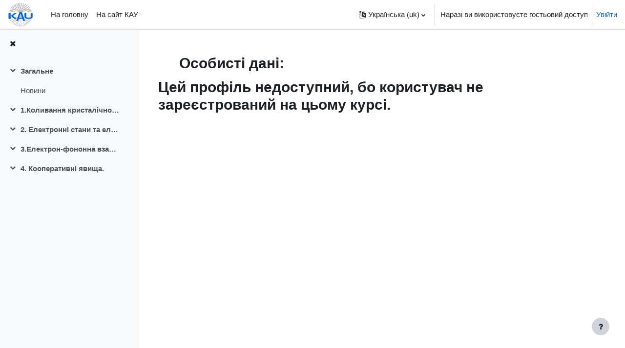

--- FILE ---
content_type: application/javascript
request_url: https://eduportal.kau.org.ua/theme/yui_combo.php?m/1707767026/core/event/event-min.js&m/1707767026/filter_mathjaxloader/loader/loader-min.js
body_size: 1047
content:
YUI.add("moodle-core-event",function(e,o){var n,t,r,c;if(M.core=M.core||{},n=!!M.core.event,M.core.event=M.core.event||{FILTER_CONTENT_UPDATED:"filter-content-updated",EDITOR_CONTENT_RESTORED:"editor-content-restored",FORM_SUBMIT_AJAX:"form-submit-ajax"},M.core.globalEvents=M.core.globalEvents||{FORM_ERROR:"form_error",BLOCK_CONTENT_UPDATED:"block_content_updated"},!n){for(r in t={emitFacade:!0,defaultFn:function(e){},preventedFn:function(e){},stoppedFn:function(e){}},M.core.event)M.core.event.hasOwnProperty(r)&&null===e.getEvent(M.core.event[r])&&e.publish(M.core.event[r],t);for(r in M.core.globalEvents)M.core.globalEvents.hasOwnProperty(r)&&null===e.Global.getEvent(M.core.globalEvents[r])&&e.Global.publish(M.core.globalEvents[r],e.merge(t,{broadcast:!0}));c=function(o,n){new MutationObserver(function(e){e.forEach(function(e){e.addedNodes.forEach(function(e){e instanceof Element&&e.matches(o)&&n(e)})})}).observe(document,{childList:!0,subtree:!0})},require(["core_form/events"],function(n){c("form",function(o){e.one(o).on(M.core.event.FORM_SUBMIT_AJAX,function(e){e&&e.fallbackHandled||n.notifyFormSubmittedByJavascript(o,window.skipValidation,!0)})})})}},"@VERSION@",{requires:["event-custom"]});YUI.add("moodle-filter_mathjaxloader-loader",function(n,e){M.filter_mathjaxloader=M.filter_mathjaxloader||{_lang:"",_configured:!1,configure:function(e){var t=document.createElement("script");t.type="text/x-mathjax-config",t[window.opera?"innerHTML":"text"]=e.mathjaxconfig,document.getElementsByTagName("head")[0].appendChild(t),this._lang=e.lang,n.on(M.core.event.FILTER_CONTENT_UPDATED,this.contentUpdated,this)},_setLocale:function(){var e;this._configured||(e=this._lang,"undefined"!=typeof window.MathJax&&(window.MathJax.Hub.Queue(function(){window.MathJax.Localization.setLocale(e)}),window.MathJax.Hub.Configured(),this._configured=!0))},typeset:function(){var e;this._configured||(e=this,n.use("mathjax",function(){e._setLocale(),n.all(".filter_mathjaxloader_equation").each(function(e){"undefined"!=typeof window.MathJax&&window.MathJax.Hub.Queue(["Typeset",window.MathJax.Hub,e.getDOMNode()])})}))},contentUpdated:function(t){var a=this;n.use("mathjax",function(){var e;"undefined"!=typeof window.MathJax&&(e=window.MathJax.Hub.processSectionDelay,window.MathJax.Hub.processSectionDelay=0,window.MathJax.Hub.Config({positionToHash:!1}),a._setLocale(),t.nodes.each(function(e){e.all(".filter_mathjaxloader_equation").each(function(e){window.MathJax.Hub.Queue(["Typeset",window.MathJax.Hub,e.getDOMNode()])})}),window.MathJax.Hub.processSectionDelay=e)})}}},"@VERSION@",{requires:["moodle-core-event"]});

--- FILE ---
content_type: application/javascript; charset=utf-8
request_url: https://cdn.jsdelivr.net/npm/mathjax@2.7.9/localization/uk/MathMenu.js?V=2.7.9
body_size: 2968
content:
/*
 *  /MathJax-v2/localization/uk/MathMenu.js
 *
 *  Copyright (c) 2009-2018 The MathJax Consortium
 *
 *  Licensed under the Apache License, Version 2.0 (the "License");
 *  you may not use this file except in compliance with the License.
 *  You may obtain a copy of the License at
 *
 *      http://www.apache.org/licenses/LICENSE-2.0
 *
 *  Unless required by applicable law or agreed to in writing, software
 *  distributed under the License is distributed on an "AS IS" BASIS,
 *  WITHOUT WARRANTIES OR CONDITIONS OF ANY KIND, either express or implied.
 *  See the License for the specific language governing permissions and
 *  limitations under the License.
 */

MathJax.Localization.addTranslation("uk","MathMenu",{version:"2.7.9",isLoaded:true,strings:{Show:"\u041F\u043E\u043A\u0430\u0437\u0443\u0432\u0430\u0442\u0438 \u043C\u0430\u0442\u0435\u043C\u0430\u0442\u0438\u043A\u0443 \u044F\u043A",MathMLcode:"\u041A\u043E\u0434 MathML",OriginalMathML:"\u041E\u0440\u0438\u0433\u0456\u043D\u0430\u043B\u044C\u043D\u0438\u0439 MathML",TeXCommands:"\u041A\u043E\u043C\u0430\u043D\u0434\u0438 TeX",AsciiMathInput:"\u0412\u0432\u0456\u0434 AsciiMathML",Original:"\u041E\u0440\u0438\u0433\u0456\u043D\u0430\u043B\u044C\u043D\u0430 \u0444\u043E\u0440\u043C\u0430",ErrorMessage:"\u041F\u043E\u0432\u0456\u0434\u043E\u043C\u043B\u0435\u043D\u043D\u044F \u043F\u0440\u043E \u043F\u043E\u043C\u0438\u043B\u043A\u0443",Annotation:"\u0410\u043D\u043E\u0442\u0430\u0446\u0456\u044F",TeX:"TeX",StarMath:"StarMath",Maple:"Maple",ContentMathML:"\u0417\u043C\u0456\u0441\u0442 MathML",OpenMath:"OpenMath",texHints:"\u041F\u043E\u043A\u0430\u0437\u0430\u0442\u0438 \u043F\u043E\u0440\u0430\u0434\u0438 TeX \u0432 MathML",Settings:"\u041D\u0430\u043B\u0430\u0448\u0442\u0443\u0432\u0430\u043D\u043D\u044F \u043C\u0430\u0442\u0435\u043C\u0430\u0442\u0438\u043A\u0438",ZoomTrigger:"\u041F\u0443\u0441\u043A \u043C\u0430\u0441\u0448\u0442\u0430\u0431\u0443",Hover:"\u041F\u0456\u0434\u043D\u0435\u0441\u0435\u043D\u043D\u044F \u043A\u0443\u0440\u0441\u043E\u0440\u0430",Click:"\u041A\u043B\u0456\u043A",DoubleClick:"\u041F\u043E\u0434\u0432\u0456\u0439\u043D\u0438\u0439 \u043A\u043B\u0456\u043A",NoZoom:"\u0411\u0435\u0437 \u043C\u0430\u0441\u0448\u0442\u0430\u0431\u0443\u0432\u0430\u043D\u043D\u044F",TriggerRequires:"\u041D\u0435\u043E\u0431\u0445\u0456\u0434\u043D\u0456 \u043A\u043B\u044E\u0447\u0456:",Option:"\u041F\u0430\u0440\u0430\u043C\u0435\u0442\u0440",Alt:"Alt",Command:"\u041A\u043E\u043C\u0430\u043D\u0434\u0430",Control:"\u041A\u0435\u0440\u0443\u0432\u0430\u043D\u043D\u044F",Shift:"Shift",ZoomFactor:"\u041C\u043D\u043E\u0436\u043D\u0438\u043A \u043C\u0430\u0441\u0448\u0442\u0430\u0431\u0443\u0432\u0430\u043D\u043D\u044F",Renderer:"\u0412\u0456\u0437\u0443\u0430\u043B\u0456\u0437\u0430\u0446\u0456\u044F \u043C\u0430\u0442\u0435\u043C\u0430\u0442\u0438\u043A\u0438",MPHandles:"MathPlayer \u043E\u043F\u0440\u0430\u0446\u044C\u043E\u0432\u0443\u0454:",MenuEvents:"\u041F\u043E\u0434\u0456\u0457 \u043C\u0435\u043D\u044E",MouseEvents:"\u041F\u043E\u0434\u0456\u0457 \u043C\u0438\u0448\u043A\u0438",MenuAndMouse:"\u041F\u043E\u0434\u0456\u0457 \u043C\u0435\u043D\u044E \u0456 \u043C\u0438\u0448\u043A\u0438",FontPrefs:"\u0423\u0441\u0442\u0430\u043D\u043E\u0432\u043A\u0438 \u0448\u0442\u0440\u0438\u0444\u0442\u0443",ForHTMLCSS:"\u0414\u043B\u044F HTML-CSS:",Auto:"\u0410\u0432\u0442\u043E\u043C\u0430\u0442\u0438\u0447\u043D\u043E",TeXLocal:"TeX (\u043B\u043E\u043A\u0430\u043B\u044C\u043D\u0438\u0439)",TeXWeb:"TeX (\u0432\u0435\u0431)",TeXImage:"TeX (\u0437\u043E\u0431\u0440\u0430\u0436\u0435\u043D\u043D\u044F)",STIXLocal:"STIX (\u043B\u043E\u043A\u0430\u043B\u044C\u043D\u0438\u0439)",STIXWeb:"STIX (\u0432\u0435\u0431)",AsanaMathWeb:"Asana Math (\u0432\u0435\u0431)",GyrePagellaWeb:"Gyre Pagella (\u0432\u0435\u0431)",GyreTermesWeb:"Gyre Termes (\u0432\u0435\u0431)",LatinModernWeb:"Latin Modern (\u0432\u0435\u0431)",NeoEulerWeb:"Neo Euler (\u0432\u0435\u0431)",ContextMenu:"\u041A\u043E\u043D\u0442\u0435\u043A\u0441\u0442\u043D\u0435 \u043C\u0435\u043D\u044E",Browser:"\u041E\u0433\u043B\u044F\u0434",Scale:"\u041C\u0430\u0441\u0448\u0442\u0430\u0431\u0443\u0432\u0430\u0442\u0438 \u0443\u0441\u044E \u043C\u0430\u0442\u0435\u043C\u0430\u0442\u0438\u043A\u0443\u2026",Discoverable:"\u041F\u0456\u0434\u0441\u0432\u0456\u0442\u043A\u0430 \u043F\u0440\u0438 \u043D\u0430\u0432\u0435\u0434\u0435\u043D\u043D\u0456",Locale:"\u041C\u043E\u0432\u0430",LoadLocale:"\u0417\u0430\u0432\u0430\u043D\u0442\u0430\u0436\u0438\u0442\u0438 \u0437 URL...",About:"\u041F\u0440\u043E MathJax",Help:"\u0414\u043E\u043F\u043E\u043C\u043E\u0433\u0430 MathJax",localTeXfonts:"\u0432\u0438\u043A\u043E\u0440\u0438\u0441\u0442\u043E\u0432\u0443\u044E\u0442\u044C\u0441\u044F \u043B\u043E\u043A\u0430\u043B\u044C\u043D\u0456 \u0448\u0440\u0438\u0444\u0442\u0438 TeX",webTeXfonts:"\u0432\u0438\u043A\u043E\u0440\u0438\u0441\u0442\u043E\u0432\u0443\u044E\u0442\u044C\u0441\u044F \u0432\u0435\u0431-\u0448\u0440\u0438\u0444\u0442\u0438 TeX",imagefonts:"\u0432\u0438\u043A\u043E\u0440\u0438\u0441\u0442\u043E\u0432\u0443\u044E\u0442\u044C\u0441\u044F \u0448\u0440\u0438\u0444\u0442\u0438 \u0437\u043E\u0431\u0440\u0430\u0436\u0435\u043D\u044C",localSTIXfonts:"\u0432\u0438\u043A\u043E\u0440\u0438\u0441\u0442\u043E\u0432\u0443\u044E\u0447\u0438 \u043B\u043E\u043A\u0430\u043B\u044C\u043D\u0456 STIX-\u0448\u0440\u0438\u0444\u0442\u0438",webSVGfonts:"\u0432\u0438\u043A\u043E\u0440\u0438\u0441\u0442\u043E\u0432\u0443\u044E\u0447\u0438 SVG \u0432\u0435\u0431-\u0448\u0440\u0438\u0444\u0442\u0438",genericfonts:"\u0432\u0438\u043A\u043E\u0440\u0438\u0441\u0442\u043E\u0432\u0443\u044E\u0447\u0438 \u0437\u0433\u0435\u043D\u0435\u0440\u043E\u0432\u0430\u043D\u0456 \u044E\u043D\u0456\u043A\u043E\u0434\u043D\u0456 \u0448\u0440\u0438\u0444\u0442\u0438",wofforotffonts:"\u0448\u0440\u0438\u0444\u0442\u0438 woff \u0430\u0431\u043E otf",eotffonts:"\u0448\u0440\u0438\u0444\u0442\u0438 eot",svgfonts:"\u0448\u0440\u0438\u0444\u0442\u0438 svg",WebkitNativeMMLWarning:"\u0412\u0430\u0448 \u0431\u0440\u0430\u0443\u0437\u0435\u0440 \u043D\u0435 \u043F\u0456\u0434\u0442\u0440\u0438\u043C\u0443\u0454 MathML, \u0442\u043E\u043C\u0443 \u043F\u0435\u0440\u0435\u043C\u0438\u043A\u0430\u043D\u043D\u044F \u0432\u0438\u0432\u043E\u0434\u0443 \u0434\u043E MathML \u043C\u043E\u0436\u0435 \u043F\u0440\u0438\u0437\u0432\u0435\u0441\u0442\u0438, \u0449\u043E \u043C\u0430\u0442\u0435\u043C\u0430\u0442\u0438\u043A\u0443 \u043D\u0430 \u0446\u0456\u0439 \u0441\u0442\u043E\u0440\u0456\u043D\u0446\u0456 \u0441\u0442\u0430\u043D\u0435 \u043D\u0435\u043C\u043E\u0436\u043B\u0438\u0432\u043E \u043F\u0440\u043E\u0447\u0438\u0442\u0430\u0442\u0438.",MSIENativeMMLWarning:"\u0412\u0435\u0431-\u043F\u0435\u0440\u0435\u0433\u043B\u044F\u0434\u0430\u0447 Internet Explorer \u043F\u043E\u0442\u0440\u0435\u0431\u0443\u0454 \u043C\u043E\u0434\u0443\u043B\u044C MathPlayer \u0434\u043B\u044F \u043E\u0431\u0440\u043E\u0431\u043A\u0438 \u0432\u0438\u0432\u043E\u0434\u0443 MathML.",OperaNativeMMLWarning:"\u041E\u0431\u043C\u0435\u0436\u0435\u043D\u0430 \u043F\u0456\u0434\u0442\u0440\u0438\u043C\u043A\u0430 MathML \u0432 Opera, \u0442\u043E\u043C\u0443 \u043F\u0435\u0440\u0435\u043C\u0438\u043A\u0430\u043D\u043D\u044F \u0432\u0438\u0432\u043E\u0434\u0443 \u043D\u0430 MathML \u043C\u043E\u0436\u0443\u0442\u044C \u0432\u0438\u043A\u043B\u0438\u043A\u0430\u0442\u0438, \u0449\u043E \u0434\u0435\u044F\u043A\u0456 \u0432\u0438\u0440\u0430\u0437\u0438 \u043C\u043E\u0436\u0443\u0442\u044C \u043F\u043E\u0433\u0430\u043D\u043E \u0432\u0456\u0434\u043E\u0431\u0440\u0430\u0436\u0430\u0442\u0438\u043C\u0443\u0442\u044C\u0441\u044F.",SafariNativeMMLWarning:"MathML \u0432\u0430\u0448\u043E\u0433\u043E \u0432\u0435\u0431-\u043F\u0435\u0440\u0435\u0433\u043B\u044F\u0434\u0430\u0447\u0430 \u043D\u0435 \u0440\u0435\u0430\u043B\u0456\u0437\u0443\u0454 \u0432\u0441\u0456 \u0444\u0443\u043D\u043A\u0446\u0456\u0457, \u044F\u043A\u0456 \u0432\u0438\u043A\u043E\u0440\u0438\u0441\u0442\u043E\u0432\u0443\u044E\u0442\u044C\u0441\u044F MathJax. \u0422\u0430\u043A\u0438\u043C \u0447\u0438\u043D\u043E\u043C, \u0434\u0435\u044F\u043A\u0456 \u0432\u0438\u0440\u0430\u0437\u0438 \u043C\u043E\u0436\u0443\u0442\u044C \u043D\u0435\u043F\u0440\u0430\u0432\u0438\u043B\u044C\u043D\u043E \u0432\u0456\u0437\u0443\u0430\u043B\u0456\u0437\u0443\u0432\u0430\u0442\u0438\u0441\u044F.",FirefoxNativeMMLWarning:"MathML \u0432\u0430\u0448\u043E\u0433\u043E \u0432\u0435\u0431-\u043F\u0435\u0440\u0435\u0433\u043B\u044F\u0434\u0430\u0447\u0430 \u043D\u0435 \u0440\u0435\u0430\u043B\u0456\u0437\u0443\u0454 \u0432\u0441\u0456 \u0444\u0443\u043D\u043A\u0446\u0456\u0457, \u044F\u043A\u0456 \u0432\u0438\u043A\u043E\u0440\u0438\u0441\u0442\u043E\u0432\u0443\u044E\u0442\u044C\u0441\u044F MathJax. \u0422\u0430\u043A\u0438\u043C \u0447\u0438\u043D\u043E\u043C, \u0434\u0435\u044F\u043A\u0456 \u0432\u0438\u0440\u0430\u0437\u0438 \u043C\u043E\u0436\u0443\u0442\u044C \u043D\u0435\u043F\u0440\u0430\u0432\u0438\u043B\u044C\u043D\u043E \u0432\u0456\u0437\u0443\u0430\u043B\u0456\u0437\u0443\u0432\u0430\u0442\u0438\u0441\u044F.",MSIESVGWarning:"SVG \u043D\u0435 \u0440\u0435\u0430\u043B\u0456\u0437\u043E\u0432\u0430\u043D\u043E \u0443 \u0432\u0435\u0431-\u043F\u0435\u0440\u0435\u0433\u043B\u044F\u0434\u0430\u0447\u0456 Internet Explorer \u0432\u0435\u0440\u0441\u0456\u0457 9 \u0430\u0431\u043E \u0435\u043C\u0443\u043B\u044E\u0454\u0442\u044C\u0441\u044F \u0432 IE8 \u0430\u0431\u043E \u043D\u0438\u0436\u0447\u0435, \u0442\u043E\u043C\u0443 \u043F\u0435\u0440\u0435\u043C\u0438\u043A\u0430\u043D\u043D\u044F \u043D\u0430 \u0432\u0438\u0432\u0456\u0434 SVG \u043C\u043E\u0436\u0435 \u043F\u0440\u0438\u0437\u0432\u0435\u0441\u0442\u0438, \u0449\u043E \u0446\u044E \u0441\u0442\u043E\u0440\u0456\u043D\u043A\u0443 \u0441\u0442\u0430\u043D\u0435 \u043D\u0435\u043C\u043E\u0436\u043B\u0438\u0432\u043E \u043F\u0440\u043E\u0447\u0438\u0442\u0430\u0442\u0438.",LoadURL:"\u0417\u0430\u0432\u0430\u043D\u0442\u0430\u0436\u0438\u0442\u0438 \u0434\u0430\u043D\u0456 \u043F\u0435\u0440\u0435\u043A\u043B\u0430\u0434\u0443 \u0437 \u0446\u044C\u043E\u0433\u043E URL:",BadURL:'URL-\u0430\u0434\u0440\u0435\u0441\u0430 \u043C\u0430\u0454 \u0431\u0443\u0442\u0438 \u0434\u043B\u044F JavaScript \u0444\u0430\u0439\u043B\u0443, \u044F\u043A\u0438\u0439 \u0432\u0438\u0437\u043D\u0430\u0447\u0430\u0454 MathJax \u0434\u0430\u043D\u0456 \u043F\u0435\u0440\u0435\u043A\u043B\u0430\u0434\u0443. \u0406\u043C\'\u044F \u0444\u0430\u0439\u043B\u0443 JavaScript \u043F\u043E\u0432\u0438\u043D\u043D\u043E \u0437\u0430\u043A\u0456\u043D\u0447\u0443\u0432\u0430\u0442\u0438\u0441\u044F \u043D\u0430 ".js"',BadData:"\u041D\u0435 \u0432\u0434\u0430\u043B\u043E\u0441\u044F \u0437\u0430\u0432\u0430\u043D\u0442\u0430\u0436\u0438\u0442\u0438 \u043F\u0435\u0440\u0435\u043A\u043B\u0430\u0434\u0438 \u0437 %1",SwitchAnyway:"\u0417\u043C\u0456\u043D\u0438\u0442\u0438 \u0432\u0456\u0437\u0443\u0430\u043B\u0456\u0437\u0430\u0442\u043E\u0440?\n\n(\u0412\u0438\u0431\u0435\u0440\u0456\u0442\u044C \u0413\u0430\u0440\u0430\u0437\u0434, \u0449\u043E\u0431 \u0437\u043C\u0456\u043D\u0438\u0442\u0438, \u0430\u0431\u043E \u0441\u043A\u0430\u0441\u0443\u0432\u0430\u0442\u0438 \u0434\u043B\u044F \u043F\u0440\u043E\u0434\u043E\u0432\u0436\u0435\u043D\u043D\u044F \u043F\u043E\u0442\u043E\u0447\u043D\u043E\u0433\u043E \u0432\u0456\u0437\u0443\u0430\u043B\u0456\u0437\u0430\u0442\u043E\u0440\u0430)",ScaleMath:"\u041C\u0430\u0441\u0448\u0442\u0430\u0431\u0443\u0432\u0430\u0442\u0438 \u0432\u0441\u0456 \u043C\u0430\u0442\u0435\u043C\u0430\u0442\u0438\u0447\u043D\u0456 \u0432\u0438\u0440\u0430\u0437\u0438 (\u0443 \u043F\u043E\u0440\u0456\u0432\u043D\u044F\u043D\u043D\u0456 \u0437 \u043E\u0442\u043E\u0447\u0443\u044E\u0447\u0438\u043C \u0442\u0435\u043A\u0441\u0442\u043E\u043C)",NonZeroScale:"\u041C\u0430\u0441\u0448\u0442\u0430\u0431 \u043D\u0435 \u043F\u043E\u0432\u0438\u043D\u0435\u043D \u0431\u0443\u0442\u0438 \u043D\u0443\u043B\u0435\u043C",PercentScale:"\u041C\u0430\u0441\u0448\u0442\u0430\u0431\u0443\u0432\u0430\u043D\u043D\u044F \u043C\u0430\u0454 \u0431\u0443\u0442\u0438 \u0443 \u0432\u0456\u0434\u0441\u043E\u0442\u043A\u0430\u0445 (\u043D\u0430\u043F\u0440\u0438\u043A\u043B\u0430\u0434, 120%%)",IE8warning:"\u0426\u0435 \u0432\u0438\u043C\u0438\u043A\u0430\u0454 MathJax \u043C\u0435\u043D\u044E \u0442\u0430 \u0444\u0443\u043D\u043A\u0446\u0456\u0457 \u043C\u0430\u0441\u0448\u0442\u0430\u0431\u0443\u0432\u0430\u043D\u043D\u044F, \u0430\u043B\u0435 \u0432\u0438 \u043C\u043E\u0436\u0435\u0442\u0435 \u0443\u0442\u0440\u0438\u043C\u0443\u0432\u0430\u0442\u0438 ALT \u043F\u0456\u0434 \u0447\u0430\u0441 \u043A\u043B\u0456\u043A\u0456\u0432 \u043C\u0438\u0448\u0456 \u043D\u0430 \u0432\u0438\u0440\u0430\u0437\u0456 \u0434\u043B\u044F \u043E\u0442\u0440\u0438\u043C\u0430\u043D\u043D\u044F \u043D\u0430\u0442\u043E\u043C\u0456\u0441\u0442\u044C \u043C\u0435\u043D\u044E MathJax.\n\n\u0414\u0456\u0439\u0441\u043D\u043E \u0437\u043C\u0456\u043D\u0438\u0442\u0438 \u043D\u0430\u043B\u0430\u0448\u0442\u0443\u0432\u0430\u043D\u043D\u044F MathPlayer?",IE9warning:"MathJax \u043A\u043E\u043D\u0442\u0435\u043A\u0441\u0442\u043D\u0435 \u043C\u0435\u043D\u044E \u0432\u0456\u0434\u043A\u043B\u044E\u0447\u0435\u043D\u043E, \u0430\u043B\u0435 \u0432\u0438 \u043C\u043E\u0436\u0435\u0442\u0435 \u043D\u0430\u0442\u0438\u0441\u043D\u0443\u0442\u0438 ALT \u043F\u0456\u0434 \u0447\u0430\u0441 \u043A\u043B\u0456\u043A\u0456\u0432 \u043C\u0438\u0448\u0456 \u0434\u043B\u044F \u043E\u0442\u0440\u0438\u043C\u0430\u043D\u044F MathJax \u043C\u0435\u043D\u044E.",NoOriginalForm:"\u041D\u0435 \u0434\u043E\u0441\u0442\u0443\u043F\u043D\u0430 \u043E\u0440\u0438\u0433\u0456\u043D\u0430\u043B\u044C\u043D\u0430 \u0444\u043E\u0440\u043C\u0430",Close:"\u0417\u0430\u043A\u0440\u0438\u0442\u0438",EqSource:"\u0414\u0436\u0435\u0440\u0435\u043B\u043E \u0440\u0456\u0432\u043D\u044F\u043D\u043D\u044F MathJax",CloseAboutDialog:"\u0417\u0430\u043A\u0440\u0438\u0442\u0438 \u0434\u0456\u0430\u043B\u043E\u0433 \u043F\u0440\u043E MathJax",FastPreview:"\u0428\u0432\u0438\u0434\u043A\u0438\u0439 \u043F\u043E\u043F\u0435\u0440\u0435\u0434\u043D\u0456\u0439 \u043F\u0435\u0440\u0435\u0433\u043B\u044F\u0434",AssistiveMML:"\u0414\u043E\u043F\u043E\u043C\u0456\u0436\u043D\u0438\u0439 MathML",InTabOrder:"\u0412\u043A\u043B\u044E\u0447\u0438\u0442\u0438 \u0432 \u043F\u043E\u0440\u044F\u0434\u043E\u043A \u0432\u043A\u043B\u0430\u0434\u043E\u043A"}});MathJax.Ajax.loadComplete("[MathJax]/localization/uk/MathMenu.js");


--- FILE ---
content_type: application/javascript; charset=utf-8
request_url: https://cdn.jsdelivr.net/npm/mathjax@2.7.9/localization/uk/uk.js?V=2.7.9
body_size: 667
content:
/*
 *  /MathJax-v2/localization/uk/uk.js
 *
 *  Copyright (c) 2009-2018 The MathJax Consortium
 *
 *  Licensed under the Apache License, Version 2.0 (the "License");
 *  you may not use this file except in compliance with the License.
 *  You may obtain a copy of the License at
 *
 *      http://www.apache.org/licenses/LICENSE-2.0
 *
 *  Unless required by applicable law or agreed to in writing, software
 *  distributed under the License is distributed on an "AS IS" BASIS,
 *  WITHOUT WARRANTIES OR CONDITIONS OF ANY KIND, either express or implied.
 *  See the License for the specific language governing permissions and
 *  limitations under the License.
 */

MathJax.Localization.addTranslation("uk",null,{menuTitle:"\u0443\u043A\u0440\u0430\u0457\u043D\u0441\u044C\u043A\u0430",version:"2.7.9",isLoaded:true,domains:{_:{version:"2.7.9",isLoaded:true,strings:{CookieConfig:'MathJax \u0437\u043D\u0430\u0439\u0448\u043B\u0430 \u043A\u0443\u043A\u0438 \u043A\u043E\u043D\u0444\u0456\u0433\u0443\u0440\u0430\u0446\u0456\u0457 \u043A\u043E\u0440\u0438\u0441\u0442\u0443\u0432\u0430\u0447\u0430, \u0449\u043E \u043C\u0456\u0441\u0442\u0438\u0442\u044C \u043A\u043E\u0434 \u0434\u043B\u044F \u0437\u0430\u043F\u0443\u0441\u043A\u0443. \u0412\u0438 \u0445\u043E\u0447\u0435\u0442\u0435 \u0437\u0430\u043F\u0443\u0441\u0442\u0438\u0442\u0438 \u0439\u043E\u0433\u043E?\n\n\n(\u0412\u0438 \u043F\u043E\u0432\u0438\u043D\u043D\u0456 \u043D\u0430\u0442\u0438\u0441\u043D\u0443\u0442\u0438 "\u0421\u043A\u0430\u0441\u0443\u0432\u0430\u0442\u0438", \u0430\u0431\u0438 \u0441\u043A\u0430\u0441\u0443\u0432\u0430\u0442\u0438 \u043D\u0430\u043B\u0430\u0448\u0442\u0443\u0432\u0430\u043D\u043D\u044F \u043A\u0443\u043A \u0443 \u043D\u0430\u043B\u0430\u0448\u0442\u0443\u0432 \u043D\u0430\u0441\u0442\u0440\u043E\u044E\u0432\u0430\u043D\u043D\u044F cookie \u0441\u0435\u0431\u0435.)',MathProcessingError:"\u041F\u043E\u043C\u0438\u043B\u043A\u0430 \u043E\u0431\u0440\u043E\u0431\u043A\u0438 \u043C\u0430\u0442\u0435\u043C\u0430\u0442\u0438\u043A\u0438",MathError:"\u041C\u0430\u0442\u0435\u043C\u0430\u0442\u0438\u0447\u043D\u0430 \u043F\u043E\u043C\u0438\u043B\u043A\u0430",LoadFile:"\u0417\u0430\u0432\u0430\u043D\u0442\u0430\u0436\u0435\u043D\u043D\u044F %1",Loading:"\u0417\u0430\u0432\u0430\u043D\u0442\u0430\u0436\u0435\u043D\u043D\u044F",LoadFailed:"\u041D\u0435 \u0432\u0434\u0430\u043B\u043E\u0441\u044F \u0437\u0430\u0432\u0430\u043D\u0442\u0430\u0436\u0438\u0442\u0438 \u0444\u0430\u0439\u043B: %1",ProcessMath:"\u041E\u0431\u0440\u043E\u0431\u043A\u0430 \u043C\u0430\u0442\u0435\u043C\u0430\u0442\u0438\u043A\u0438: %1%%",Processing:"\u041E\u0431\u0440\u043E\u0431\u043A\u0430...",TypesetMath:"\u0412\u0435\u0440\u0441\u0442\u043A\u0430 \u043C\u0430\u0442\u0435\u043C\u0430\u0442\u0438\u043A\u0438: %1%%",Typesetting:"\u0412\u0435\u0440\u0441\u0442\u043A\u0430",MathJaxNotSupported:"\u0412\u0430\u0448 \u0431\u0440\u0430\u0443\u0437\u0435\u0440 \u043D\u0435 \u043F\u0456\u0434\u0442\u0440\u0438\u043C\u0443\u0454 MathJax",ErrorTips:"\u041F\u0456\u0434\u043A\u0430\u0437\u043A\u0438 \u0449\u043E\u0434\u043E \u0437\u043D\u0435\u0432\u0430\u0434\u0436\u0435\u043D\u043D\u044F: \u0432\u0438\u043A\u043E\u0440\u0438\u0441\u0442\u043E\u0432\u0443\u0439\u0442\u0435 %%1, \u0434\u043E\u0441\u043B\u0456\u0434\u0456\u0442\u044C %%2 \u0443 \u043A\u043E\u043D\u0441\u043E\u043B\u0456 \u0431\u0440\u0430\u0443\u0437\u0435\u0440\u0430"}},FontWarnings:{},"HTML-CSS":{},HelpDialog:{},MathML:{},MathMenu:{},TeX:{}},plural:function(a){if(a%10===1&&a%100!=11){return 1}if(2<=a%10&&a%10<=4&&!(12<=a%100&&a%100<=14)){return 2}if(a%10===0||(5<=a%10&&a%10<=9)||(11<=a%100&&a%100<=14)){return 3}return 4},number:function(a){return a}});MathJax.Ajax.loadComplete("[MathJax]/localization/uk/uk.js");
